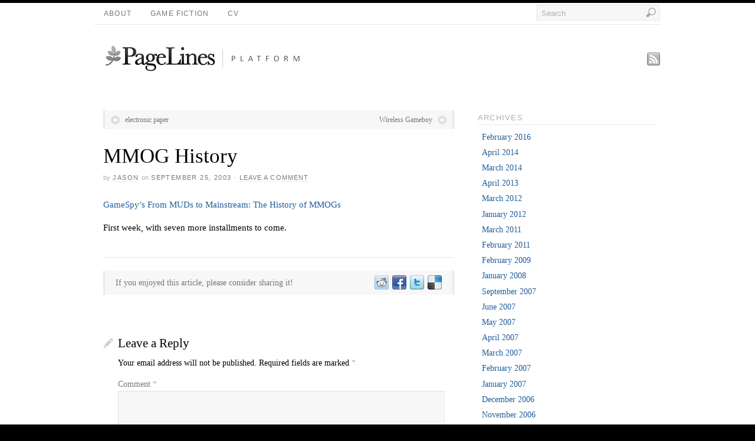

--- FILE ---
content_type: text/html; charset=UTF-8
request_url: http://misc.wordherders.net/?p=155
body_size: 9400
content:
<!DOCTYPE html>
<html lang="en-US">
<head>
<meta http-equiv="Content-Type" content="text/html; charset=UTF-8" />
<title>MMOG History | Miscellany is the Largest Category</title>
<!-- Platform WordPress Framework By PageLines - www.PageLines.com -->
<link rel="shortcut icon" href="http://misc.wordherders.net/wp/wp-content/themes/platform/admin/images/favicon-pagelines.ico" type="image/x-icon" />
<link rel="profile" href="http://gmpg.org/xfn/11" />
<meta name='robots' content='max-image-preview:large' />
<link rel="alternate" type="application/rss+xml" title="Miscellany is the Largest Category &raquo; Feed" href="http://misc.wordherders.net/?feed=rss2" />
<link rel="alternate" type="application/rss+xml" title="Miscellany is the Largest Category &raquo; Comments Feed" href="http://misc.wordherders.net/?feed=comments-rss2" />
<link rel="alternate" type="application/rss+xml" title="Miscellany is the Largest Category &raquo; MMOG History Comments Feed" href="http://misc.wordherders.net/?feed=rss2&#038;p=155" />
<link rel="alternate" title="oEmbed (JSON)" type="application/json+oembed" href="http://misc.wordherders.net/index.php?rest_route=%2Foembed%2F1.0%2Fembed&#038;url=http%3A%2F%2Fmisc.wordherders.net%2F%3Fp%3D155" />
<link rel="alternate" title="oEmbed (XML)" type="text/xml+oembed" href="http://misc.wordherders.net/index.php?rest_route=%2Foembed%2F1.0%2Fembed&#038;url=http%3A%2F%2Fmisc.wordherders.net%2F%3Fp%3D155&#038;format=xml" />
<style id='wp-img-auto-sizes-contain-inline-css' type='text/css'>
img:is([sizes=auto i],[sizes^="auto," i]){contain-intrinsic-size:3000px 1500px}
/*# sourceURL=wp-img-auto-sizes-contain-inline-css */
</style>
<link rel='stylesheet' id='pagelines-stylesheet-css' href='http://misc.wordherders.net/wp/wp-content/themes/platform/style.css?ver=142-03081220758' type='text/css' media='all' />
<style id='wp-emoji-styles-inline-css' type='text/css'>

	img.wp-smiley, img.emoji {
		display: inline !important;
		border: none !important;
		box-shadow: none !important;
		height: 1em !important;
		width: 1em !important;
		margin: 0 0.07em !important;
		vertical-align: -0.1em !important;
		background: none !important;
		padding: 0 !important;
	}
/*# sourceURL=wp-emoji-styles-inline-css */
</style>
<style id='wp-block-library-inline-css' type='text/css'>
:root{--wp-block-synced-color:#7a00df;--wp-block-synced-color--rgb:122,0,223;--wp-bound-block-color:var(--wp-block-synced-color);--wp-editor-canvas-background:#ddd;--wp-admin-theme-color:#007cba;--wp-admin-theme-color--rgb:0,124,186;--wp-admin-theme-color-darker-10:#006ba1;--wp-admin-theme-color-darker-10--rgb:0,107,160.5;--wp-admin-theme-color-darker-20:#005a87;--wp-admin-theme-color-darker-20--rgb:0,90,135;--wp-admin-border-width-focus:2px}@media (min-resolution:192dpi){:root{--wp-admin-border-width-focus:1.5px}}.wp-element-button{cursor:pointer}:root .has-very-light-gray-background-color{background-color:#eee}:root .has-very-dark-gray-background-color{background-color:#313131}:root .has-very-light-gray-color{color:#eee}:root .has-very-dark-gray-color{color:#313131}:root .has-vivid-green-cyan-to-vivid-cyan-blue-gradient-background{background:linear-gradient(135deg,#00d084,#0693e3)}:root .has-purple-crush-gradient-background{background:linear-gradient(135deg,#34e2e4,#4721fb 50%,#ab1dfe)}:root .has-hazy-dawn-gradient-background{background:linear-gradient(135deg,#faaca8,#dad0ec)}:root .has-subdued-olive-gradient-background{background:linear-gradient(135deg,#fafae1,#67a671)}:root .has-atomic-cream-gradient-background{background:linear-gradient(135deg,#fdd79a,#004a59)}:root .has-nightshade-gradient-background{background:linear-gradient(135deg,#330968,#31cdcf)}:root .has-midnight-gradient-background{background:linear-gradient(135deg,#020381,#2874fc)}:root{--wp--preset--font-size--normal:16px;--wp--preset--font-size--huge:42px}.has-regular-font-size{font-size:1em}.has-larger-font-size{font-size:2.625em}.has-normal-font-size{font-size:var(--wp--preset--font-size--normal)}.has-huge-font-size{font-size:var(--wp--preset--font-size--huge)}.has-text-align-center{text-align:center}.has-text-align-left{text-align:left}.has-text-align-right{text-align:right}.has-fit-text{white-space:nowrap!important}#end-resizable-editor-section{display:none}.aligncenter{clear:both}.items-justified-left{justify-content:flex-start}.items-justified-center{justify-content:center}.items-justified-right{justify-content:flex-end}.items-justified-space-between{justify-content:space-between}.screen-reader-text{border:0;clip-path:inset(50%);height:1px;margin:-1px;overflow:hidden;padding:0;position:absolute;width:1px;word-wrap:normal!important}.screen-reader-text:focus{background-color:#ddd;clip-path:none;color:#444;display:block;font-size:1em;height:auto;left:5px;line-height:normal;padding:15px 23px 14px;text-decoration:none;top:5px;width:auto;z-index:100000}html :where(.has-border-color){border-style:solid}html :where([style*=border-top-color]){border-top-style:solid}html :where([style*=border-right-color]){border-right-style:solid}html :where([style*=border-bottom-color]){border-bottom-style:solid}html :where([style*=border-left-color]){border-left-style:solid}html :where([style*=border-width]){border-style:solid}html :where([style*=border-top-width]){border-top-style:solid}html :where([style*=border-right-width]){border-right-style:solid}html :where([style*=border-bottom-width]){border-bottom-style:solid}html :where([style*=border-left-width]){border-left-style:solid}html :where(img[class*=wp-image-]){height:auto;max-width:100%}:where(figure){margin:0 0 1em}html :where(.is-position-sticky){--wp-admin--admin-bar--position-offset:var(--wp-admin--admin-bar--height,0px)}@media screen and (max-width:600px){html :where(.is-position-sticky){--wp-admin--admin-bar--position-offset:0px}}

/*# sourceURL=wp-block-library-inline-css */
</style><style id='global-styles-inline-css' type='text/css'>
:root{--wp--preset--aspect-ratio--square: 1;--wp--preset--aspect-ratio--4-3: 4/3;--wp--preset--aspect-ratio--3-4: 3/4;--wp--preset--aspect-ratio--3-2: 3/2;--wp--preset--aspect-ratio--2-3: 2/3;--wp--preset--aspect-ratio--16-9: 16/9;--wp--preset--aspect-ratio--9-16: 9/16;--wp--preset--color--black: #000000;--wp--preset--color--cyan-bluish-gray: #abb8c3;--wp--preset--color--white: #ffffff;--wp--preset--color--pale-pink: #f78da7;--wp--preset--color--vivid-red: #cf2e2e;--wp--preset--color--luminous-vivid-orange: #ff6900;--wp--preset--color--luminous-vivid-amber: #fcb900;--wp--preset--color--light-green-cyan: #7bdcb5;--wp--preset--color--vivid-green-cyan: #00d084;--wp--preset--color--pale-cyan-blue: #8ed1fc;--wp--preset--color--vivid-cyan-blue: #0693e3;--wp--preset--color--vivid-purple: #9b51e0;--wp--preset--gradient--vivid-cyan-blue-to-vivid-purple: linear-gradient(135deg,rgb(6,147,227) 0%,rgb(155,81,224) 100%);--wp--preset--gradient--light-green-cyan-to-vivid-green-cyan: linear-gradient(135deg,rgb(122,220,180) 0%,rgb(0,208,130) 100%);--wp--preset--gradient--luminous-vivid-amber-to-luminous-vivid-orange: linear-gradient(135deg,rgb(252,185,0) 0%,rgb(255,105,0) 100%);--wp--preset--gradient--luminous-vivid-orange-to-vivid-red: linear-gradient(135deg,rgb(255,105,0) 0%,rgb(207,46,46) 100%);--wp--preset--gradient--very-light-gray-to-cyan-bluish-gray: linear-gradient(135deg,rgb(238,238,238) 0%,rgb(169,184,195) 100%);--wp--preset--gradient--cool-to-warm-spectrum: linear-gradient(135deg,rgb(74,234,220) 0%,rgb(151,120,209) 20%,rgb(207,42,186) 40%,rgb(238,44,130) 60%,rgb(251,105,98) 80%,rgb(254,248,76) 100%);--wp--preset--gradient--blush-light-purple: linear-gradient(135deg,rgb(255,206,236) 0%,rgb(152,150,240) 100%);--wp--preset--gradient--blush-bordeaux: linear-gradient(135deg,rgb(254,205,165) 0%,rgb(254,45,45) 50%,rgb(107,0,62) 100%);--wp--preset--gradient--luminous-dusk: linear-gradient(135deg,rgb(255,203,112) 0%,rgb(199,81,192) 50%,rgb(65,88,208) 100%);--wp--preset--gradient--pale-ocean: linear-gradient(135deg,rgb(255,245,203) 0%,rgb(182,227,212) 50%,rgb(51,167,181) 100%);--wp--preset--gradient--electric-grass: linear-gradient(135deg,rgb(202,248,128) 0%,rgb(113,206,126) 100%);--wp--preset--gradient--midnight: linear-gradient(135deg,rgb(2,3,129) 0%,rgb(40,116,252) 100%);--wp--preset--font-size--small: 13px;--wp--preset--font-size--medium: 20px;--wp--preset--font-size--large: 36px;--wp--preset--font-size--x-large: 42px;--wp--preset--spacing--20: 0.44rem;--wp--preset--spacing--30: 0.67rem;--wp--preset--spacing--40: 1rem;--wp--preset--spacing--50: 1.5rem;--wp--preset--spacing--60: 2.25rem;--wp--preset--spacing--70: 3.38rem;--wp--preset--spacing--80: 5.06rem;--wp--preset--shadow--natural: 6px 6px 9px rgba(0, 0, 0, 0.2);--wp--preset--shadow--deep: 12px 12px 50px rgba(0, 0, 0, 0.4);--wp--preset--shadow--sharp: 6px 6px 0px rgba(0, 0, 0, 0.2);--wp--preset--shadow--outlined: 6px 6px 0px -3px rgb(255, 255, 255), 6px 6px rgb(0, 0, 0);--wp--preset--shadow--crisp: 6px 6px 0px rgb(0, 0, 0);}:where(.is-layout-flex){gap: 0.5em;}:where(.is-layout-grid){gap: 0.5em;}body .is-layout-flex{display: flex;}.is-layout-flex{flex-wrap: wrap;align-items: center;}.is-layout-flex > :is(*, div){margin: 0;}body .is-layout-grid{display: grid;}.is-layout-grid > :is(*, div){margin: 0;}:where(.wp-block-columns.is-layout-flex){gap: 2em;}:where(.wp-block-columns.is-layout-grid){gap: 2em;}:where(.wp-block-post-template.is-layout-flex){gap: 1.25em;}:where(.wp-block-post-template.is-layout-grid){gap: 1.25em;}.has-black-color{color: var(--wp--preset--color--black) !important;}.has-cyan-bluish-gray-color{color: var(--wp--preset--color--cyan-bluish-gray) !important;}.has-white-color{color: var(--wp--preset--color--white) !important;}.has-pale-pink-color{color: var(--wp--preset--color--pale-pink) !important;}.has-vivid-red-color{color: var(--wp--preset--color--vivid-red) !important;}.has-luminous-vivid-orange-color{color: var(--wp--preset--color--luminous-vivid-orange) !important;}.has-luminous-vivid-amber-color{color: var(--wp--preset--color--luminous-vivid-amber) !important;}.has-light-green-cyan-color{color: var(--wp--preset--color--light-green-cyan) !important;}.has-vivid-green-cyan-color{color: var(--wp--preset--color--vivid-green-cyan) !important;}.has-pale-cyan-blue-color{color: var(--wp--preset--color--pale-cyan-blue) !important;}.has-vivid-cyan-blue-color{color: var(--wp--preset--color--vivid-cyan-blue) !important;}.has-vivid-purple-color{color: var(--wp--preset--color--vivid-purple) !important;}.has-black-background-color{background-color: var(--wp--preset--color--black) !important;}.has-cyan-bluish-gray-background-color{background-color: var(--wp--preset--color--cyan-bluish-gray) !important;}.has-white-background-color{background-color: var(--wp--preset--color--white) !important;}.has-pale-pink-background-color{background-color: var(--wp--preset--color--pale-pink) !important;}.has-vivid-red-background-color{background-color: var(--wp--preset--color--vivid-red) !important;}.has-luminous-vivid-orange-background-color{background-color: var(--wp--preset--color--luminous-vivid-orange) !important;}.has-luminous-vivid-amber-background-color{background-color: var(--wp--preset--color--luminous-vivid-amber) !important;}.has-light-green-cyan-background-color{background-color: var(--wp--preset--color--light-green-cyan) !important;}.has-vivid-green-cyan-background-color{background-color: var(--wp--preset--color--vivid-green-cyan) !important;}.has-pale-cyan-blue-background-color{background-color: var(--wp--preset--color--pale-cyan-blue) !important;}.has-vivid-cyan-blue-background-color{background-color: var(--wp--preset--color--vivid-cyan-blue) !important;}.has-vivid-purple-background-color{background-color: var(--wp--preset--color--vivid-purple) !important;}.has-black-border-color{border-color: var(--wp--preset--color--black) !important;}.has-cyan-bluish-gray-border-color{border-color: var(--wp--preset--color--cyan-bluish-gray) !important;}.has-white-border-color{border-color: var(--wp--preset--color--white) !important;}.has-pale-pink-border-color{border-color: var(--wp--preset--color--pale-pink) !important;}.has-vivid-red-border-color{border-color: var(--wp--preset--color--vivid-red) !important;}.has-luminous-vivid-orange-border-color{border-color: var(--wp--preset--color--luminous-vivid-orange) !important;}.has-luminous-vivid-amber-border-color{border-color: var(--wp--preset--color--luminous-vivid-amber) !important;}.has-light-green-cyan-border-color{border-color: var(--wp--preset--color--light-green-cyan) !important;}.has-vivid-green-cyan-border-color{border-color: var(--wp--preset--color--vivid-green-cyan) !important;}.has-pale-cyan-blue-border-color{border-color: var(--wp--preset--color--pale-cyan-blue) !important;}.has-vivid-cyan-blue-border-color{border-color: var(--wp--preset--color--vivid-cyan-blue) !important;}.has-vivid-purple-border-color{border-color: var(--wp--preset--color--vivid-purple) !important;}.has-vivid-cyan-blue-to-vivid-purple-gradient-background{background: var(--wp--preset--gradient--vivid-cyan-blue-to-vivid-purple) !important;}.has-light-green-cyan-to-vivid-green-cyan-gradient-background{background: var(--wp--preset--gradient--light-green-cyan-to-vivid-green-cyan) !important;}.has-luminous-vivid-amber-to-luminous-vivid-orange-gradient-background{background: var(--wp--preset--gradient--luminous-vivid-amber-to-luminous-vivid-orange) !important;}.has-luminous-vivid-orange-to-vivid-red-gradient-background{background: var(--wp--preset--gradient--luminous-vivid-orange-to-vivid-red) !important;}.has-very-light-gray-to-cyan-bluish-gray-gradient-background{background: var(--wp--preset--gradient--very-light-gray-to-cyan-bluish-gray) !important;}.has-cool-to-warm-spectrum-gradient-background{background: var(--wp--preset--gradient--cool-to-warm-spectrum) !important;}.has-blush-light-purple-gradient-background{background: var(--wp--preset--gradient--blush-light-purple) !important;}.has-blush-bordeaux-gradient-background{background: var(--wp--preset--gradient--blush-bordeaux) !important;}.has-luminous-dusk-gradient-background{background: var(--wp--preset--gradient--luminous-dusk) !important;}.has-pale-ocean-gradient-background{background: var(--wp--preset--gradient--pale-ocean) !important;}.has-electric-grass-gradient-background{background: var(--wp--preset--gradient--electric-grass) !important;}.has-midnight-gradient-background{background: var(--wp--preset--gradient--midnight) !important;}.has-small-font-size{font-size: var(--wp--preset--font-size--small) !important;}.has-medium-font-size{font-size: var(--wp--preset--font-size--medium) !important;}.has-large-font-size{font-size: var(--wp--preset--font-size--large) !important;}.has-x-large-font-size{font-size: var(--wp--preset--font-size--x-large) !important;}
/*# sourceURL=global-styles-inline-css */
</style>

<style id='classic-theme-styles-inline-css' type='text/css'>
/*! This file is auto-generated */
.wp-block-button__link{color:#fff;background-color:#32373c;border-radius:9999px;box-shadow:none;text-decoration:none;padding:calc(.667em + 2px) calc(1.333em + 2px);font-size:1.125em}.wp-block-file__button{background:#32373c;color:#fff;text-decoration:none}
/*# sourceURL=/wp-includes/css/classic-themes.min.css */
</style>
<script type="text/javascript" src="http://misc.wordherders.net/wp/wp-includes/js/jquery/jquery.min.js?ver=3.7.1" id="jquery-core-js"></script>
<script type="text/javascript" src="http://misc.wordherders.net/wp/wp-includes/js/jquery/jquery-migrate.min.js?ver=3.4.1" id="jquery-migrate-js"></script>
<link rel="https://api.w.org/" href="http://misc.wordherders.net/index.php?rest_route=/" /><link rel="alternate" title="JSON" type="application/json" href="http://misc.wordherders.net/index.php?rest_route=/wp/v2/posts/155" /><link rel="EditURI" type="application/rsd+xml" title="RSD" href="http://misc.wordherders.net/wp/xmlrpc.php?rsd" />
<meta name="generator" content="WordPress 6.9" />
<link rel="canonical" href="http://misc.wordherders.net/?p=155" />
<link rel='shortlink' href='http://misc.wordherders.net/?p=155' />
<link rel="stylesheet" id="dynamic-css" href="http://misc.wordherders.net/wp/wp-content/themes/platform/css/dynamic.css?ver=142-03081220758" type="text/css" media="all" />
</head>
<body class="wp-singular post-template-default single single-post postid-155 single-format-standard wp-theme-platform canvas ttype-single tmain-single">
<div id="site" class="one-sidebar-right"> <!-- #site // Wraps #header, #page-main, #footer - closed in footer -->
	<div id="page"> <!-- #page // Wraps #header, #page-main - closed in footer -->
		<div id="page-canvas">
						<div id="header" class="container-group fix">
				<div class="outline">
					<div id="primary-nav" class="container fix">
	<div class="texture">
		<div class="content">
			<div class="content-pad">
	<div id="nav_row" class="main_nav fix">
<ul id="menu-navigation" class="main-nav"><li id="menu-item-630" class="menu-item menu-item-type-post_type menu-item-object-page menu-item-630"><a href="http://misc.wordherders.net/?page_id=2">About</a></li>
<li id="menu-item-629" class="menu-item menu-item-type-post_type menu-item-object-page menu-item-629"><a href="http://misc.wordherders.net/?page_id=525">Game Fiction</a></li>
<li id="menu-item-628" class="menu-item menu-item-type-custom menu-item-object-custom menu-item-628"><a href="http://misc.wordherders.net/Rhody-CV2014.pdf">CV</a></li>
</ul><form method="get" class="searchform" action="http://misc.wordherders.net/" onsubmit="this.submit();return false;">
	<fieldset>
		<input type="text" value="Search" name="s" class="searchfield" onfocus="if (this.value == 'Search') {this.value = '';}" onblur="if (this.value == '') {this.value = 'Search';}" />

		<input type="image" class="submit btn" name="submit" src="http://misc.wordherders.net/wp/wp-content/themes/platform/images/search-btn.png" alt="Go" />
	</fieldset>
</form>
	</div>

				<div class="clear"></div>
			</div>
		</div>
	</div>
</div>
<div id="branding" class="container fix">
	<div class="texture">
		<div class="content">
			<div class="content-pad">
<div class="branding_wrap">
	<a class="mainlogo-link" href="http://misc.wordherders.net" title="Miscellany is the Largest Category"><img class="mainlogo-img" src="http://misc.wordherders.net/wp/wp-content/themes/platform/images/logo-platform.png" alt="Miscellany is the Largest Category" /></a>		
	
	<div class="icons" style="bottom: 21px; right: 1px;">

				<a target="_blank" href="http://misc.wordherders.net/?feed=rss2" class="rsslink"></a>
		
																			</div>
</div>
				<div class="clear"></div>
			</div>
		</div>
	</div>
</div>
				</div>
			</div>
						<div id="page-main" class="container-group fix"> <!-- #page-main // closed in footer -->
				<div id="dynamic-content" class="outline fix">
					<div id="maincontent" class="container fix">
	<div class="texture">
		<div class="content">
			<div class="content-pad">
<div id="pagelines_content" class="one-sidebar-right fix">
	
		<div id="column-wrap" class="fix">
		
				<div id="column-main" class="mcolumn fix">
			<div class="mcolumn-pad" >
				<div id="postnav" class="copy fix">
	<div class="copy-pad">
   			<div class="post-nav fix"> 
			<span class="previous"><a href="http://misc.wordherders.net/?p=154" rel="prev">electronic paper</a></span> 
			<span class="next"><a href="http://misc.wordherders.net/?p=156" rel="next">Wireless Gameboy</a></span>
		</div>
		<div class="clear"></div>
	</div>
</div>
<div id="theloop" class="copy fix">
	<div class="copy-pad">
<div class="fpost post-155 post type-post status-publish format-standard hentry category-games" id="post-155">
				
				
					
						<div class="post-meta fix">	
							
							<div class="post-header fix post-nothumb" style="" >
																<div class="post-title-section fix">

									<div class="post-title fix">
										
										<h1 class="entry-title">MMOG History</h1>
<div class="metabar"><em><span class="sword">By</span> <span class="author vcard"><span class="fn"><a href="http://misc.wordherders.net/?author=1" title="Posts by Jason" rel="author">Jason</a></span></span> <span class="sword">On</span> <span class="date time published" title="2003-09-25T18:04:02-0500">September 25, 2003</span>  &middot; <span class="post-comments"><a href="http://misc.wordherders.net/?p=155#respond">Leave a Comment</a></span>  </em></div>										
									</div>


								</div>
															</div>				
						</div>
					
					  	
						<div class="entry_wrap fix">
						
							<div class="entry_content">
								<p><a title="GameSpy.com - Gaming's Homepage" href="http://www.gamespy.com/amdmmog/week1/">GameSpy&#8217;s From MUDs to Mainstream: The History of MMOGs</a></p>
<p>First week, with seven more installments to come.</p>
									<div class="clear"></div> 
																</div>	
							<div class="tags">
								&nbsp;
							</div>
						</div>
								</div>

	<div class="clear"></div>
	</div>
</div>
<div id="sharebar" class="copy fix">
	<div class="copy-pad">
			<div class="post-footer">

					<div class="left">
						If you enjoyed this article, please consider sharing it!	
					</div>
					<div class="right">
																					<a href="http://reddit.com/submit?phase=2&amp;url=http://misc.wordherders.net/?p=155&amp;title=MMOG+History" title="Share on Reddit" rel="nofollow" target="_blank"><img src="http://misc.wordherders.net/wp/wp-content/themes/platform/images/ico-reddit.png" alt="Reddit" /></a>
														
															<a href="http://www.facebook.com/sharer.php?u=http://misc.wordherders.net/?p=155&amp;t=MMOG+History" title="Share on Facebook" rel="nofollow" target="_blank"><img src="http://misc.wordherders.net/wp/wp-content/themes/platform/images/ico-facebook.png" alt="Facebook" /></a>
							 

																							<a href="http://twitter.com/?status=MMOG History - http://misc.wordherders.net/?p=155" title="Share on Twitter" rel="nofollow" target="_blank"><img src="http://misc.wordherders.net/wp/wp-content/themes/platform/images/ico-twitter.png" alt="Twitter" /></a>
							 

															<a href="http://del.icio.us/post?url=http://misc.wordherders.net/?p=155&amp;title=MMOG+History" title="Share on Delicious" rel="nofollow" target="_blank"><img src="http://misc.wordherders.net/wp/wp-content/themes/platform/images/ico-del.png" alt="Delicious" /></a>
														
														
														
												</div>
				<div class="clear"></div>
			</div>
	
	<div class="clear"></div>
	</div>
</div>
<div id="pl_comments" class="copy fix">
	<div class="copy-pad">

<div id="comments">
	
	<div id="respond" class="comment-respond">
		<h3 id="reply-title" class="comment-reply-title">Leave a Reply</h3><form action="http://misc.wordherders.net/wp/wp-comments-post.php" method="post" id="commentform" class="comment-form"><p class="comment-notes"><span id="email-notes">Your email address will not be published.</span> <span class="required-field-message">Required fields are marked <span class="required">*</span></span></p><p class="comment-form-comment"><label for="comment">Comment <span class="required">*</span></label> <textarea id="comment" name="comment" cols="45" rows="8" maxlength="65525" required="required"></textarea></p><p class="comment-form-author"><label for="author">Name <span class="required">*</span></label> <input id="author" name="author" type="text" value="" size="30" maxlength="245" autocomplete="name" required="required" /></p>
<p class="comment-form-email"><label for="email">Email <span class="required">*</span></label> <input id="email" name="email" type="text" value="" size="30" maxlength="100" aria-describedby="email-notes" autocomplete="email" required="required" /></p>
<p class="comment-form-url"><label for="url">Website</label> <input id="url" name="url" type="text" value="" size="30" maxlength="200" autocomplete="url" /></p>
<p class="form-submit"><input name="submit" type="submit" id="submit" class="submit" value="Post Comment" /> <input type='hidden' name='comment_post_ID' value='155' id='comment_post_ID' />
<input type='hidden' name='comment_parent' id='comment_parent' value='0' />
</p><p style="display: none;"><input type="hidden" id="akismet_comment_nonce" name="akismet_comment_nonce" value="75d6e1b90a" /></p><p style="display: none !important;" class="akismet-fields-container" data-prefix="ak_"><label>&#916;<textarea name="ak_hp_textarea" cols="45" rows="8" maxlength="100"></textarea></label><input type="hidden" id="ak_js_1" name="ak_js" value="171"/><script>document.getElementById( "ak_js_1" ).setAttribute( "value", ( new Date() ).getTime() );</script></p></form>	</div><!-- #respond -->
	</div>
	<div class="clear"></div>
	</div>
</div>
<div id="pagination" class="copy fix">
	<div class="copy-pad">
				
		<div class="clear"></div>
	</div>
</div>
			</div>
		</div>
		
				
	</div>	
	
	
	<div id="sidebar-wrap" class="fix">
			<div id="sidebar1" class="scolumn fix" >
				<div class="scolumn-pad">
					<div id="sidebar_primary" class="copy fix">
	<div class="copy-pad">
	<ul id="list_sidebar_primary" class="sidebar_widgets fix">
		<li id="archives-3" class="widget_archive widget fix"><div class="widget-pad"><h3 class="widget-title">Archives</h3>
			<ul>
					<li><a href='http://misc.wordherders.net/?m=201602'>February 2016</a></li>
	<li><a href='http://misc.wordherders.net/?m=201404'>April 2014</a></li>
	<li><a href='http://misc.wordherders.net/?m=201403'>March 2014</a></li>
	<li><a href='http://misc.wordherders.net/?m=201304'>April 2013</a></li>
	<li><a href='http://misc.wordherders.net/?m=201203'>March 2012</a></li>
	<li><a href='http://misc.wordherders.net/?m=201201'>January 2012</a></li>
	<li><a href='http://misc.wordherders.net/?m=201103'>March 2011</a></li>
	<li><a href='http://misc.wordherders.net/?m=201102'>February 2011</a></li>
	<li><a href='http://misc.wordherders.net/?m=200902'>February 2009</a></li>
	<li><a href='http://misc.wordherders.net/?m=200801'>January 2008</a></li>
	<li><a href='http://misc.wordherders.net/?m=200709'>September 2007</a></li>
	<li><a href='http://misc.wordherders.net/?m=200706'>June 2007</a></li>
	<li><a href='http://misc.wordherders.net/?m=200705'>May 2007</a></li>
	<li><a href='http://misc.wordherders.net/?m=200704'>April 2007</a></li>
	<li><a href='http://misc.wordherders.net/?m=200703'>March 2007</a></li>
	<li><a href='http://misc.wordherders.net/?m=200702'>February 2007</a></li>
	<li><a href='http://misc.wordherders.net/?m=200701'>January 2007</a></li>
	<li><a href='http://misc.wordherders.net/?m=200612'>December 2006</a></li>
	<li><a href='http://misc.wordherders.net/?m=200611'>November 2006</a></li>
	<li><a href='http://misc.wordherders.net/?m=200610'>October 2006</a></li>
	<li><a href='http://misc.wordherders.net/?m=200609'>September 2006</a></li>
	<li><a href='http://misc.wordherders.net/?m=200608'>August 2006</a></li>
	<li><a href='http://misc.wordherders.net/?m=200607'>July 2006</a></li>
	<li><a href='http://misc.wordherders.net/?m=200606'>June 2006</a></li>
	<li><a href='http://misc.wordherders.net/?m=200604'>April 2006</a></li>
	<li><a href='http://misc.wordherders.net/?m=200603'>March 2006</a></li>
	<li><a href='http://misc.wordherders.net/?m=200602'>February 2006</a></li>
	<li><a href='http://misc.wordherders.net/?m=200601'>January 2006</a></li>
	<li><a href='http://misc.wordherders.net/?m=200512'>December 2005</a></li>
	<li><a href='http://misc.wordherders.net/?m=200511'>November 2005</a></li>
	<li><a href='http://misc.wordherders.net/?m=200510'>October 2005</a></li>
	<li><a href='http://misc.wordherders.net/?m=200509'>September 2005</a></li>
	<li><a href='http://misc.wordherders.net/?m=200508'>August 2005</a></li>
	<li><a href='http://misc.wordherders.net/?m=200507'>July 2005</a></li>
	<li><a href='http://misc.wordherders.net/?m=200506'>June 2005</a></li>
	<li><a href='http://misc.wordherders.net/?m=200505'>May 2005</a></li>
	<li><a href='http://misc.wordherders.net/?m=200504'>April 2005</a></li>
	<li><a href='http://misc.wordherders.net/?m=200503'>March 2005</a></li>
	<li><a href='http://misc.wordherders.net/?m=200502'>February 2005</a></li>
	<li><a href='http://misc.wordherders.net/?m=200501'>January 2005</a></li>
	<li><a href='http://misc.wordherders.net/?m=200412'>December 2004</a></li>
	<li><a href='http://misc.wordherders.net/?m=200411'>November 2004</a></li>
	<li><a href='http://misc.wordherders.net/?m=200410'>October 2004</a></li>
	<li><a href='http://misc.wordherders.net/?m=200409'>September 2004</a></li>
	<li><a href='http://misc.wordherders.net/?m=200408'>August 2004</a></li>
	<li><a href='http://misc.wordherders.net/?m=200407'>July 2004</a></li>
	<li><a href='http://misc.wordherders.net/?m=200406'>June 2004</a></li>
	<li><a href='http://misc.wordherders.net/?m=200405'>May 2004</a></li>
	<li><a href='http://misc.wordherders.net/?m=200404'>April 2004</a></li>
	<li><a href='http://misc.wordherders.net/?m=200403'>March 2004</a></li>
	<li><a href='http://misc.wordherders.net/?m=200402'>February 2004</a></li>
	<li><a href='http://misc.wordherders.net/?m=200401'>January 2004</a></li>
	<li><a href='http://misc.wordherders.net/?m=200312'>December 2003</a></li>
	<li><a href='http://misc.wordherders.net/?m=200311'>November 2003</a></li>
	<li><a href='http://misc.wordherders.net/?m=200310'>October 2003</a></li>
	<li><a href='http://misc.wordherders.net/?m=200309'>September 2003</a></li>
	<li><a href='http://misc.wordherders.net/?m=200308'>August 2003</a></li>
	<li><a href='http://misc.wordherders.net/?m=200307'>July 2003</a></li>
	<li><a href='http://misc.wordherders.net/?m=200306'>June 2003</a></li>
	<li><a href='http://misc.wordherders.net/?m=200305'>May 2003</a></li>
	<li><a href='http://misc.wordherders.net/?m=200304'>April 2003</a></li>
	<li><a href='http://misc.wordherders.net/?m=200303'>March 2003</a></li>
			</ul>

			</div></li><li id="categories-2" class="widget_categories widget fix"><div class="widget-pad"><h3 class="widget-title">Categories</h3><form action="http://misc.wordherders.net" method="get"><label class="screen-reader-text" for="cat">Categories</label><select  name='cat' id='cat' class='postform'>
	<option value='-1'>Select Category</option>
	<option class="level-0" value="14">academics&nbsp;&nbsp;(15)</option>
	<option class="level-0" value="12">blogging&nbsp;&nbsp;(50)</option>
	<option class="level-0" value="5">conferences&nbsp;&nbsp;(39)</option>
	<option class="level-0" value="11">design&nbsp;&nbsp;(10)</option>
	<option class="level-0" value="20">Digital Humanities&nbsp;&nbsp;(5)</option>
	<option class="level-0" value="16">e-lit&nbsp;&nbsp;(6)</option>
	<option class="level-0" value="9">ergonomics&nbsp;&nbsp;(7)</option>
	<option class="level-0" value="13">family&nbsp;&nbsp;(20)</option>
	<option class="level-0" value="15">fiction&nbsp;&nbsp;(2)</option>
	<option class="level-0" value="19">Game Fiction&nbsp;&nbsp;(2)</option>
	<option class="level-0" value="7">games&nbsp;&nbsp;(141)</option>
	<option class="level-0" value="10">interactive&nbsp;&nbsp;(15)</option>
	<option class="level-0" value="3">misc&nbsp;&nbsp;(168)</option>
	<option class="level-0" value="4">print&nbsp;&nbsp;(25)</option>
	<option class="level-0" value="8">screen&nbsp;&nbsp;(23)</option>
	<option class="level-0" value="6">sounds&nbsp;&nbsp;(8)</option>
	<option class="level-0" value="17">to read&nbsp;&nbsp;(3)</option>
	<option class="level-0" value="1">Uncategorized&nbsp;&nbsp;(26)</option>
	<option class="level-0" value="18">Wordherder News&nbsp;&nbsp;(4)</option>
</select>
</form><script type="text/javascript">
/* <![CDATA[ */

( ( dropdownId ) => {
	const dropdown = document.getElementById( dropdownId );
	function onSelectChange() {
		setTimeout( () => {
			if ( 'escape' === dropdown.dataset.lastkey ) {
				return;
			}
			if ( dropdown.value && parseInt( dropdown.value ) > 0 && dropdown instanceof HTMLSelectElement ) {
				dropdown.parentElement.submit();
			}
		}, 250 );
	}
	function onKeyUp( event ) {
		if ( 'Escape' === event.key ) {
			dropdown.dataset.lastkey = 'escape';
		} else {
			delete dropdown.dataset.lastkey;
		}
	}
	function onClick() {
		delete dropdown.dataset.lastkey;
	}
	dropdown.addEventListener( 'keyup', onKeyUp );
	dropdown.addEventListener( 'click', onClick );
	dropdown.addEventListener( 'change', onSelectChange );
})( "cat" );

//# sourceURL=WP_Widget_Categories%3A%3Awidget
/* ]]> */
</script>
</div></li><li id="meta-3" class="widget_meta widget fix"><div class="widget-pad"><h3 class="widget-title">Meta</h3>
		<ul>
						<li><a href="http://misc.wordherders.net/wp/wp-login.php">Log in</a></li>
			<li><a href="http://misc.wordherders.net/?feed=rss2">Entries feed</a></li>
			<li><a href="http://misc.wordherders.net/?feed=comments-rss2">Comments feed</a></li>

			<li><a href="https://wordpress.org/">WordPress.org</a></li>
		</ul>

		</div></li>	</ul>
	<div class="clear"></div>
	</div>
</div>
	
				</div>
			</div>
			</div>		

</div>				<div class="clear"></div>
			</div>
		</div>
	</div>
</div>
</div> <!-- END #dynamic-content -->

<div id="morefoot_area"><div id="morefoot" class="container fix">
	<div class="texture">
		<div class="content">
			<div class="content-pad">
								<div class="clear"></div>
			</div>
		</div>
	</div>
</div>
<div id="twitterbar" class="container fix">
	<div class="texture">
		<div class="content">
			<div class="content-pad">
<div class="tbubble">
			Set your Twitter account name in your settings to use the TwitterBar Section.</div>				<div class="clear"></div>
			</div>
		</div>
	</div>
</div>
</div>
<div class="clear"></div>
				
</div> <!-- END #page-main from header -->
</div> <!-- END #page-canvas from header -->
</div> <!-- END #page from header -->

<div  id="footer">
	<div class="outline fix"><div id="footcols" class="container fix">
	<div class="texture">
		<div class="content">
			<div class="content-pad">
			<div id="fcolumns_container" class="dcol_container_5 fix">
				
									<div class="dcol_5 dcol">
						<div class="dcol-pad">
															<h3 class="site-title">
									<a class="home" href="http://misc.wordherders.net" title="Home">
										Miscellany is the Largest Category									</a>
								</h3>
													</div>
					</div>
					<div class="dcol_5 dcol">
						<div class="dcol-pad">
							<h3 class="widget-title">Pages</h3>
								<div class="footer-links list-links"><ul>
<li class="page_item page-item-2"><a href="http://misc.wordherders.net/?page_id=2">About</a></li>
<li class="page_item page-item-525"><a href="http://misc.wordherders.net/?page_id=525">Game Fiction</a></li>
</ul></div>

						</div>
					</div>
					<div class="dcol_5 dcol">
						<div class="dcol-pad">
							<h3 class="widget-title">The Latest</h3>
								<ul class="latest_posts">
																		<li class="list-item fix">
											<div class="list_item_text">
												<h5><a class="list_text_link" href="http://misc.wordherders.net/?p=721"><span class="list-title">Transitions</span></a></h5>
												<div class="list-excerpt">
&nbsp;[&hellip;]</div>
											</div>
										</li>
								</ul>
						</div>
					</div>
					<div class="dcol_5 dcol">
						<div class="dcol-pad">
							<h3 class="widget-title">More</h3>
							<div class="findent footer-more">
								Thanks for dropping by! Feel free to join the discussion by leaving comments, and stay updated by subscribing to the <a href='http://misc.wordherders.net/?feed=rss2'>RSS feed</a>.							</div>
						</div>
					</div>
					<div class="dcol_5 dcol">
						<div class="dcol-pad">
							<div class="findent terms">
								&copy; 2021 Miscellany is the Largest Category							</div>
						</div>
					</div>
							</div>	
			<div class="clear"></div>
						<div class="clear"></div>
			</div>
		</div>
	</div>
</div>
<div id="cred" class="pagelines"><a class="plimage" target="_blank" href="http://www.pagelines.com/" title="PageLines"><img src="http://misc.wordherders.net/wp/wp-content/themes/platform/images/pagelines.png" alt="Platform by PageLines" /></a></div><div class="clear"></div></div>
</div>
</div>
<script type="text/javascript" src="http://misc.wordherders.net/wp/wp-content/themes/platform/sections/nav/superfish.js?ver=1.0" id="superfish-js"></script>
<script type="text/javascript" src="http://misc.wordherders.net/wp/wp-content/themes/platform/sections/nav/jquery.bgiframe.min.js?ver=1.0" id="bgiframe-js"></script>
<script type="text/javascript" src="http://misc.wordherders.net/wp/wp-includes/js/comment-reply.min.js?ver=6.9" id="comment-reply-js" async="async" data-wp-strategy="async" fetchpriority="low"></script>
<script defer type="text/javascript" src="http://misc.wordherders.net/wp/wp-content/plugins/akismet/_inc/akismet-frontend.js?ver=1765362044" id="akismet-frontend-js"></script>
<script id="wp-emoji-settings" type="application/json">
{"baseUrl":"https://s.w.org/images/core/emoji/17.0.2/72x72/","ext":".png","svgUrl":"https://s.w.org/images/core/emoji/17.0.2/svg/","svgExt":".svg","source":{"concatemoji":"http://misc.wordherders.net/wp/wp-includes/js/wp-emoji-release.min.js?ver=6.9"}}
</script>
<script type="module">
/* <![CDATA[ */
/*! This file is auto-generated */
const a=JSON.parse(document.getElementById("wp-emoji-settings").textContent),o=(window._wpemojiSettings=a,"wpEmojiSettingsSupports"),s=["flag","emoji"];function i(e){try{var t={supportTests:e,timestamp:(new Date).valueOf()};sessionStorage.setItem(o,JSON.stringify(t))}catch(e){}}function c(e,t,n){e.clearRect(0,0,e.canvas.width,e.canvas.height),e.fillText(t,0,0);t=new Uint32Array(e.getImageData(0,0,e.canvas.width,e.canvas.height).data);e.clearRect(0,0,e.canvas.width,e.canvas.height),e.fillText(n,0,0);const a=new Uint32Array(e.getImageData(0,0,e.canvas.width,e.canvas.height).data);return t.every((e,t)=>e===a[t])}function p(e,t){e.clearRect(0,0,e.canvas.width,e.canvas.height),e.fillText(t,0,0);var n=e.getImageData(16,16,1,1);for(let e=0;e<n.data.length;e++)if(0!==n.data[e])return!1;return!0}function u(e,t,n,a){switch(t){case"flag":return n(e,"\ud83c\udff3\ufe0f\u200d\u26a7\ufe0f","\ud83c\udff3\ufe0f\u200b\u26a7\ufe0f")?!1:!n(e,"\ud83c\udde8\ud83c\uddf6","\ud83c\udde8\u200b\ud83c\uddf6")&&!n(e,"\ud83c\udff4\udb40\udc67\udb40\udc62\udb40\udc65\udb40\udc6e\udb40\udc67\udb40\udc7f","\ud83c\udff4\u200b\udb40\udc67\u200b\udb40\udc62\u200b\udb40\udc65\u200b\udb40\udc6e\u200b\udb40\udc67\u200b\udb40\udc7f");case"emoji":return!a(e,"\ud83e\u1fac8")}return!1}function f(e,t,n,a){let r;const o=(r="undefined"!=typeof WorkerGlobalScope&&self instanceof WorkerGlobalScope?new OffscreenCanvas(300,150):document.createElement("canvas")).getContext("2d",{willReadFrequently:!0}),s=(o.textBaseline="top",o.font="600 32px Arial",{});return e.forEach(e=>{s[e]=t(o,e,n,a)}),s}function r(e){var t=document.createElement("script");t.src=e,t.defer=!0,document.head.appendChild(t)}a.supports={everything:!0,everythingExceptFlag:!0},new Promise(t=>{let n=function(){try{var e=JSON.parse(sessionStorage.getItem(o));if("object"==typeof e&&"number"==typeof e.timestamp&&(new Date).valueOf()<e.timestamp+604800&&"object"==typeof e.supportTests)return e.supportTests}catch(e){}return null}();if(!n){if("undefined"!=typeof Worker&&"undefined"!=typeof OffscreenCanvas&&"undefined"!=typeof URL&&URL.createObjectURL&&"undefined"!=typeof Blob)try{var e="postMessage("+f.toString()+"("+[JSON.stringify(s),u.toString(),c.toString(),p.toString()].join(",")+"));",a=new Blob([e],{type:"text/javascript"});const r=new Worker(URL.createObjectURL(a),{name:"wpTestEmojiSupports"});return void(r.onmessage=e=>{i(n=e.data),r.terminate(),t(n)})}catch(e){}i(n=f(s,u,c,p))}t(n)}).then(e=>{for(const n in e)a.supports[n]=e[n],a.supports.everything=a.supports.everything&&a.supports[n],"flag"!==n&&(a.supports.everythingExceptFlag=a.supports.everythingExceptFlag&&a.supports[n]);var t;a.supports.everythingExceptFlag=a.supports.everythingExceptFlag&&!a.supports.flag,a.supports.everything||((t=a.source||{}).concatemoji?r(t.concatemoji):t.wpemoji&&t.twemoji&&(r(t.twemoji),r(t.wpemoji)))});
//# sourceURL=http://misc.wordherders.net/wp/wp-includes/js/wp-emoji-loader.min.js
/* ]]> */
</script>
</body>
</html>

--- FILE ---
content_type: text/css
request_url: http://misc.wordherders.net/wp/wp-content/themes/platform/style.css?ver=142-03081220758
body_size: 9424
content:
/*  
Theme Name: Platform

Description: Platform is an drag-and-drop theme-design framework for WordPress and HTML5. It will help you do amazing things with your site, faster & easier than ever before. Designed and developed by <a href="http://pagelines.com/">PageLines</a> in California. Twitter @pagelines

Version: 1.4.2

Author: PageLines

Author URI: http://www.pagelines.com

Theme URI: http://www.pagelines.com/tour/

Tags: buddypress, rtl-language-support, editor-style, theme-options, one-column, two-columns, three-columns, left-sidebar, right-sidebar, flexible-width, custom-menu, fixed-width, threaded-comments, custom-background,  custom-header, custom-colors, custom-menu, photoblogging, translation-ready, white, silver, light, blue, green, yellow

***** IMPORTANT ***** 
Don't pirate this theme. Themes are typically hacked and injected with spam files and scripts that will get you 'black-listed' from search engines and create security risks on your server.
FYI - http://wpmu.org/why-you-should-never-search-for-free-wordpress-themes-in-google-or-anywhere-else/

License: GPL
License URI: http://www.gnu.org/licenses/gpl-2.0.html

DO NOT CUSTOMIZE THIS FILE USE BASE CHILD THEME OR SETTINGS 
- Customization CSS in PageLines Themes
	- Customize PageLines themes by adding CSS in the theme settings or in the Base child theme (w Pro)
	- Don't add it here; as it will either get overwritten by updates, or prevent you from updating at all
	- (Trust us on this one!)
*/

/* Get Common CSS & Reset */
@import url('css/common.css');

/* ========================================================================= */
/* = PLATFORM THEME CSS by PageLines - PageLines Copyright 2008 - 2011 = */
/* ========================================================================= */

/*
	CSS Design Notes - 
		# Rules 	- Design for specific sections, or template locations
		. Rules 	- General 'guideline' design for sections and elements, can be used in multiple sections.
		Grouping 	- Logical grouping of design elemtents. Font Styles, Colors, etc...
		Customize	- Don't customize here, it will prevent updates, use the Base child theme

*/

/* Formatting Setup */
	body{ font-size: 87.5%; line-height:1.6em; height:100%; padding-top: 5px; } 
	#page, #dynamic-content { min-height: 500px; zoom:1;}
	#page-canvas{ margin: 0 auto; }
		
/* ============================ */
/* =   @ Default Type Faces   = */
/* ============================ */

	/* Primary Font Style */
		body, .font1, .font-primary, .commentlist, input{ 
			font-family:Georgia, 'Times New Roman', Times, serif; 
		}
	
	/* Header Font Style */	
		h1, h2, h3, h4, h5, h6, .site-title{
			font-family:Georgia, 'Times New Roman', Times, serif; 
		}

	/* Secondary Font Style */
		.font2, .font-sub, ul.main-nav li a, #secondnav li a, .metabar, .subtext, .subhead, .widget-title, .post-comments, .reply a, .editpage, #pagination .wp-pagenavi, .post-edit-link, #wp-calendar caption, #wp-calendar thead th, .soapbox-links a, .fancybox, .standard-form .admin-links, #featurenav a, .pagelines-blink, .ftitle small, .button, input[type="submit"], input[type="button"], input[type="reset"], .submit{
			font-family: "Lucida Grande", "Lucida Sans", "Lucida Sans Unicode", sans-serif;
			text-transform: uppercase;
			letter-spacing: .1em;
		}
		
		input[type="text"], input[type="password"], textarea, #dsq-content textarea{ font-family: "Courier New", Courier, Verdana, sans-serif; }

		
/* ======================== */
/* =    @ Color Styles    = */
/* ======================== */

	/* Text Colors */
	
		/* Footer & BG color */
			body { color:#fff; }
			
		/* Footer Colors */
			#footer, #footer li.link-list a, #footer .latest_posts li .list-excerpt{ color: #999; }
			#footer a, #footer .widget-title,  #footer li h5 a {color:#fff;}
		
		/* Main Body - Text Color 1 */
			#page, .tcolor1, #subnav ul li a:active, .commentlist cite a, #breadcrumb a, .metabar a:hover, .post-nav a:hover, .post-footer a, #buddypress-page #object-nav ul li a, #buddypress-page table.forum .td-title a, #buddypress-page #subnav a:hover, #buddypress-page #subnav li.current a, #twitterbar a, #carousel .carousel_text, #site #dsq-content .dsq-request-user-info td a, #pagination .wp-pagenavi a:hover, #pagination .wp-pagenavi .current, #primary-nav .main-nav li a:hover, #featurenav a.activeSlide, .content-pagination a:hover .cp-num{ 
				color:#000; 
			}
			
		/* Links & Text Highlights */
			a, .lcolor1 a, #subnav_row li.current_page_item a, #subnav_row li a:hover, #grandchildnav .current_page_item > a, 
			.branding h1 a:hover, .bbcrumb a:hover, #feature_slider .fcontent.fstyle-lightbg a, 
			#feature_slider .fcontent.fstyle-nobg a, #respond h3 small a{ 
				color:#225E9B;
			}
		
		/* Text Header Color */
			.hcolor, h1, h2, h3, h4, h5, h6, h1 a, h2 a, h3 a, h4 a, h5 a, h6 a, #branding h1 a, a.site-title, .entry-title a, .entry-title a:hover, 
			.widget-title a:hover, h3.widget-title a:hover, .content-pagination .cp-num{ 
				color: #000;
			}
	
		/* Text Color 2*/
			.tcolor2, .lcolor2 a, .subhead, .widget-title,  .post-edit-link, .metabar .sword, #branding .site-description, #callout, #commentform .required, #postauthor .subtext, #buddypress-page .standard-form .admin-links, #wp-calendar caption, #carousel .thecarousel, #pagination .wp-pagenavi span.pages, .commentlist .comment-meta  a,  #highlight .highlight-subhead, .content-pagination span, .content-pagination a .cp-num, .searchform .searchfield{ 
				color: #AFAFAF; 
			}	

		/* Text Color 3 */
			.tcolor3, .lcolor3 a, .main_nav li a,  .widget-title a, h3.widget-title a, #subnav_row li a, .metabar em, .metabar a, .tags, #commentform label, .form-allowed-tags code, .rss-date, #breadcrumb, .reply a, .post-nav a, .post-nav a:visited, .post-footer, .auxilary a, #buddypress-page .standard-form .admin-links a, #twitterbar .content .tbubble, .widget ul.twitter .twitter-item, .cform .emailreqtxt,.cform .reqtxt, #pagination .wp-pagenavi a, #pagination .wp-pagenavi .current, #pagination .wp-pagenavi .extend, .main_nav ul.sf-menu a, .sf-menu a:visited, #featurenav a, #feature-footer span.playpause{
				color: #777;
			}
	

	/* Box Color/Border Styles */
		body {background-color: #000;}
		body.fixed_width{ background-color:#444; }
		#page, .canvas #page-canvas, .sf-menu li, .main_nav ul.sf-menu a:focus, .sf-menu a:hover, .sf-menu a:active, .commentlist ul.children .even, .alt #commentform textarea{background: #FFF;}

		/* Box Color - Primary Elements */
			#feature-footer, .main-nav li.current-page-ancestor a, .main-nav li.current_page_item a, .main-nav li.current-page-ancestor ul a, .main-nav li.current_page_item ul a, #wp-calendar caption, #buddypress-page #subnav, #buddypress-page .activity .activity-inner, #buddypress-page table.forum th, #grandchildnav.widget, blockquote, input, textarea, .searchform .searchfield, .wp-caption, .widget-default, .commentlist .alt, #wp-calendar #today, #buddypress-page div.activity-comments form .ac-textarea, #buddypress-page form#whats-new-form #whats-new-textarea, .post-nav, .current_posts_info, .post-footer,  #twitterbar, #carousel .content-pad, .success, .sf-menu li li, .sf-menu li li, .sf-menu li li li, .content-pagination a .cp-num, .hentry table .alternate td{ 
				background-color: #F7F7F7; 
			}

		/* Box Color - Secondary Elements  */
			.main_nav .main-nav li a:hover, #wp-calendar thead th, #buddypress-page #object-nav, .item-avatar a, .comment blockquote, #grandchildnav .current_page_item a, #grandchildnav li a:hover, #grandchildnav .current_page_item  ul li a:hover, #carousel .carousel_text, pagination .wp-pagenavi a, #pagination .wp-pagenavi .current, #pagination .wp-pagenavi .extend, .sf-menu li:hover, .sf-menu li.sfHover, #featurenav a, #feature-footer span.playpause, .content-pagination .cp-num, .content-pagination a:hover .cp-num, ins{ 
				background-color: #F1F1F1; 
			}

		/* Box Color - Tertiary Elements */
			#buddypress-page #object-nav ul li a:hover,#buddypress-page #object-nav ul li.selected a, #buddypress-page #subnav a:hover, 
			#buddypress-page #subnav li.current a, #featurenav a.activeSlide{ 
				background-color: #e1e1e1; 
			}
	
	
	/* Borders */

	
		/* Primary Border Color */
			hr, .fpost, .clip_box, .widget-title, #buddypress-page .item-list li, .metabar a, #morefoot .widget-title, #site #dsq-content h3{ 
				border-bottom: 1px solid #E9E9E9; 
			}
		
			#nav_row.main_nav, ul.sf-menu ul li{ border-bottom: 1px solid #E9E9E9; }
			.post.fpost .entry, #soapbox .fboxinfo, #feature-footer.nonav { border-top: 1px solid #E9E9E9; } 

			#feature-footer{ border: 1px solid #E9E9E9; }
		
			/* Misc Borders */
				.fpost.sticky{ 
					border-top: 3px solid #E9E9E9; 
					border-bottom: 3px solid #E9E9E9; 
				}
				.post-nav, .current_posts_info, .post-footer  {
					border-right: 3px solid #E9E9E9;
					border-left: 3px solid #E9E9E9;
				}

				#grandchildnav .current_page_item a, #grandchildnav li a:hover, #grandchildnav .current_page_item  ul li a:hover{
					border-left: 3px solid #E9E9E9;
				}
		
		#feature-footer .feature-footer-pad{
			border-top: 1px solid #fff;
			border-left: 1px solid #fff;
		}
		
		
		#featurenav a, #feature-footer span.playpause{
			border: 1px solid #ddd;
			border-left: 1px solid #ccc;
			border-top: 1px solid #ccc;
		}
		#featurenav a.activeSlide{
			border: 1px solid #CCC;
			border-left: 1px solid #999;
			border-top: 1px solid #999;
		}
		
		 textarea:focus, #commentform textarea:focus, #commentform input[type="text"]:focus {
			border: solid 1px #bbb;
		}
			
		
		/* Border Accents - Highlight Color - Level 1 */
			blockquote, input, textarea, .searchform .searchfield, .wp-caption, .widget-default, 
			#buddypress-page div.activity-comments form .ac-textarea, #buddypress-page form#whats-new-form #whats-new-textarea, #grandchildnav.widget {
				border: 1px solid #E9E9E9;
				border-left: 1px solid #DDDDDD;
				border-top: 1px solid #DDDDDD;
			}
		
		/* Thumbs & Frames */
			.fpost .post-thumb img, .clip .clip-thumb img, .author-thumb img {
				border: 1px solid #E9E9E9;
				border-left: 1px solid #DDDDDD;
				border-top: 1px solid #DDDDDD;
			}
			#carousel .content ul li a img {
				background: #fff;
				border: 1px solid #ccc;
				border-right: 1px solid #ddd;
				border-bottom: 1px solid #ddd;		
			}
			#carousel .content ul li a:hover img {
				background:#ddd;
				border: 1px solid #bbb;
				border-right: 1px solid #ccc;
				border-bottom: 1px solid #ccc;
			}
			
			.widget_flickrRSS a img, .wp125_write_ads_widget.widget #wp125adwrap_2c .wp125ad a{
				border: 1px solid #eee;
				border-bottom: 2px solid #ddd;
				background: #fff;
			}

	/* Text Shadows */
		#feature-footer, #grandchildnav li a, #grandchildnav .current_page_item  ul li a, #buddypress-page #object-nav ul li a{ text-shadow: #fff 0 1px 0; }

		.fixed_width #footer{ text-shadow: #000 0 -1px 0; }
		
	/* Box Link Styles */
	
		a.pagelines-blink, a.soapbox_link, #feature_slider .fcontent a.post-edit-link, .button, input[type="submit"], input[type="button"],input[type="reset"],  .submit{
			
			text-decoration: none;
			font-size: 12px;
			line-height: 12px;
			display: block;
			float: left;
			background: #eee;
			border: 1px solid #d1d1d1;
			border-top: 1px solid #e1e1e1;
			border-left: 1px solid #e1e1e1;
			color: #333;
			text-shadow: #fff 0 1px 0;
			margin-right: .8em;
		}
			a.pagelines-blink:hover, a.soapbox_link:hover, .button:hover, input[type="submit"]:hover, .submit:hover{color: #777;}
			
			a.pagelines-blink .pagelines-blink-pad, a.soapbox_link .soapbox_link-pad, #feature_slider .fcontent a.post-edit-link{
				display: block;
				padding: 5px 7px;
				border:1px solid transparent;
				border-top: 1px solid #fff;
				border-left: 1px solid #fff;
			}
			a.pagelines-blink .pagelines-blink-pad .blink-arrow, a.soapbox_link .soapbox_arrow{
				padding-right: 9px;
				background: url(./images/more-black.png) no-repeat right center; /* Black Arrow */
			}
			
			 input[type="submit"], .submit, input[type="button"], .button, input[type="reset"], .reset{
				cursor: pointer;
				background: url(./images/button-grey-up.png) repeat-x left bottom;
			}
			
			.button:active, input[type="submit"]:active, .submit:active{
				color: #000;
				border: 1px solid #ddd;
				border-top: 1px solid #bbb;
				border-left: 1px solid #bbb;
				background: url(./images/button-grey-down.png) repeat-x left bottom;
			}
			
		/* Blue Link Box */
			a.pagelines-blink.blue-blink, a.soapbox_link.soapbox_callout{
				background: #225E9B;
				border: 1px solid #000;
				border-top: 1px solid #2D7ED1;
				border-left: 1px solid #2D7ED1;
				text-shadow: #000 0 -1px 0;
				color: #fff;
			}
				a.pagelines-blink.blue-blink:hover, a.soapbox_link.soapbox_callout:hover{color:#eee;}
				a.pagelines-blink.blue-blink .pagelines-blink-pad, a.soapbox_link.soapbox_callout .soapbox_link-pad{
					border-top: 1px solid #2C7AC9;
					border-left: 1px solid #2C7AC9;
				}
				a.pagelines-blink.blue-blink .pagelines-blink-pad .blink-arrow, a.soapbox_link.soapbox_callout .soapbox_arrow{ 
					background: url(./images/more.png) no-repeat right center;	
				}
			
		/* Black Link Box */
			a.pagelines-blink.black-blink, #feature_slider .fcontent a, #feature_slider .fcontent a.post-edit-link{
				background: #111;
				border: 1px solid #000;
				border-top: 1px solid #111;
				border-left: 1px solid #111;
				color:#fff;
				text-shadow: none;
			}
				a.pagelines-blink.black-blink:hover, #feature_slider .fcontent a:hover, #feature_slider .fcontent a.post-edit-link:hover{background:#333; border-bottom: 1px solid #000;}
				a.pagelines-blink.black-blink .pagelines-blink-pad, #feature_slider .fcontent a.post-edit-link{
					border-top: 1px solid #444;
					border-left: 1px solid #444;
				}
				a.pagelines-blink.black-blink .pagelines-blink-pad .blink-arrow{ 
					background: url(./images/more.png) no-repeat right center;	
				}
				a.pagelines-blink.black-blink:active .pagelines-blink-pad , #feature_slider .fcontent a.post-edit-link:active{
					background: #000;
					border: 1px solid #000;
					border-right: 1px solid #444;
					border-bottom: 1px solid #444;
				}
				
				
/* =============== */
/* = Formatting  = */
/* =============== */		

/* @ Text Headers */
	h1, h2, h3, h4, h5, h6{		
		font-weight: normal;
		margin:0;padding:0; 
		line-height: 1.2em;
		margin-bottom: .1em;
	}

	h1 em, h2 em, h3 em, h4 em, h5 em, h6 em, #nav em{text-transform: lowercase;font-style:italic;}

	h1, h1.pagetitle{font-size: 2.5em;}
	h2{font-size: 2.0em;}
	h3{font-size: 1.5em;}
	h4{font-size: 1.3em;}
	h5{font-size: 1.1em;}
	h6{font-size: 1em;}
	
	.subhead {
		margin-bottom: 1.6em;
		font-size: .8em;
	}
	blockquote{
		margin:0 0 1em 1em;
		padding: 1em 1em .5em;
		font-style:italic;
	}
		.comment blockquote{border: none;padding-right: 10px;}
		.comment blockquote blockquote{margin-bottom:0;}
	
/* @ Links & Link Effects */
	a {text-decoration:none;}
	.hentry a:hover{text-decoration: underline;}
	#subnav ul li a:active{text-decoration:none;}
	.post-edit-link { font-size: 9px;}

/* @ Site Layout */

	#site { position:relative; }	
	#wrapper { padding-bottom: 50px; }
	.content { width: 960px;  margin: 0px auto 0; }
	
	/* @ Layout Floating */
		#column-wrap, #container{float: left;}
		#sidebar-wrap{float:right;}
		.two-sidebar-left #column-wrap, .one-sidebar-left #column-wrap, .two-sidebar-left #buddypress-page #container, .one-sidebar-left #buddypress-page #container{ float: right; }
		.two-sidebar-left #sidebar-wrap, .one-sidebar-left #sidebar-wrap{ float: left; }
		.two-sidebar-left #column-main, .one-sidebar-left #column-main, .two-sidebar-left #buddypress-page #container, .one-sidebar-left #buddypress-page #container{ float: right; }
		.two-sidebar-center #column-main { float: right;}
	
	/* @ Layout Column Padding */
		.mcolumn-pad {padding-top: 2em;}
		.two-sidebar-center #column-main .mcolumn-pad{ padding-right: 20px; padding-left: 20px;}
		.fullwidth #column-main .mcolumn-pad{ padding-right: 15px; padding-left: 15px;}
	
		.one-sidebar-right #column-main .mcolumn-pad, .one-sidebar-right #container #content, .two-sidebar-right #column-main .mcolumn-pad, .two-sidebar-right #container #content{ 
			padding: 2em 30px 0 15px;
		}
		.one-sidebar-left #column-main .mcolumn-pad , .one-sidebar-left #container #content, .two-sidebar-left #column-main .mcolumn-pad , .two-sidebar-left #container #content{ 
			padding: 2em 15px 0 30px;
		}
		
	#page-main .content {border-right: 1px solid transparent; border-left: 1px solid transparent;}
	
	#column-main {
		float: left;
		width: 630px;
		display: inline;
	}
	
	#sidebar1, #sidebar2{
		float: left;
		overflow:hidden;
	}
	
/* @ #header */	
	#header .outline{
		position: relative;
		zoom: 1;
		z-index:15; /* ie drop-down fix */
	}

	
	/* Branding Section */
	
	#branding .content{ z-index:10; }
	#branding .content-pad{ padding: 25px 0px 25px 15px; }
		#branding .branding_wrap{position: relative;zoom:1;}
		h1 a{ font-size: 44px; line-height:.9; }
			.site-description { font-size:.85em; margin-left: .2em;}
			a.site-title{
				display: block;
				margin: .3em 0 .15em;
				font-size: 2.6em; 
				line-height: 1em;
			}
		/* @ Header Icons */
			.icons {text-align: right;position: absolute;bottom: 15px; right:0px;line-height: 20px;height: 24px;}
			.icons a {display: block;width: 22px; height: 22px; margin-left: 7px; float: right;text-align: right;}

			.icons .twitterlink {background: url(./images/sprite-socialicons.png) no-repeat -22px 0;}
			.icons .youtubelink {background: url(./images/sprite-socialicons.png) no-repeat -44px 0;}
			.icons .linkedinlink {background: url(./images/sprite-socialicons.png) no-repeat -66px 0;}
			.icons .facebooklink {background: url(./images/sprite-socialicons.png) no-repeat -88px 0;}
			.icons .rsslink {background: url(./images/sprite-socialicons.png) no-repeat 0 0;}
			.icons .twitterlink:hover {background-position: -22px -22px;}
			.icons .youtubelink:hover {background-position: -44px -22px;}
			.icons .linkedinlink:hover {background-position: -66px -22px;}
			.icons .facebooklink:hover {background-position: -88px -22px;}
			.icons .rsslink:hover {background-position: 0px -22px;}
		
	/* @ Main Nav */
		.main_nav {			
			line-height: 1.1em;
			text-align: left;
			margin-top: 0px;
			z-index:28;  /* Fancybox Uses 30 */
			position:relative;
		}
		
		.main_nav .content-pad{
			padding-top: 6px;
		}
			.main_nav ul{
				list-style: none;
				display: block;
				margin: 0px 0px 0px 0px;
				padding: 0px;
				float: left;
			}
			.main_nav li{position:relative;}
			.main_nav ul li{
				margin: 0px 0px 0px 0px;
				padding: 0px;
				float: left;
				text-align: right;
			}
			.main_nav li a{		
				
				padding: 10px 15px 10px;
				text-decoration: none;
				display: block;
				border: 1px solid transparent;
				border-bottom:none;
					
			}
			
			.main-nav li a{
				font-size: .85em; 
			}
			
			/*IE6 border color (transparent border fix)*/
			*html .main_nav li a{ border-color: white; }
	
			/* Drop Down */
			.main_nav ul ul {display: none;}
			.main_nav ul ul li {text-align: left;}
		
			/* @ SubNav Area */
			#secondnav {
				line-height: 1.1;
				font-size: .7em; 
			}
				#secondnav ul{
					line-height: .95em;
					list-style:none;
					margin:0;
					
				}
				#secondnav .secondnav_menu { margin:0 0 0 0px; }
				#secondnav ul li{float: left;}
				#secondnav li a{
					display: block;
					padding: 10px 10px; 
					border:none;
				}
				
			

/* =============== */
/* = BuddyPress  = */
/* =============== */

/* Designers Note: #content and #container are reserved for use by BuddyPress */

	body #wp-admin-bar #admin-bar-logo { line-height: 1.4em;}
	body.buddypress{border-top: none;padding-top: none;}
		#buddypress-page  #container {	margin: 20px auto; float:left; }
		#buddypress-page  #content {padding-right: 30px;}
		#buddypress-page #object-nav {
			margin: 0;
			margin-top: 1em;
			padding: 0;
		}
			#buddypress-page #item-nav { margin-bottom: 1.5em;}
			#buddypress-page #object-nav ul li a{ padding: 3px 12px; display: block; }
	
		#buddypress-page #subnav {
			margin: 0;
			margin-bottom: 2.5em;
			padding: 10px;
		}
			#buddypress-page #subnav a{ 
				font-size: 12px;
				line-height: 1.2em;
				padding: 7px;
				display: block;
			}

			#buddypress-page #settings-form input{ margin-bottom: 1.3em; }
				#buddypress-page div.activity-comments form textarea, #buddypress-page form#whats-new-form #whats-new-textarea textarea{background: none;}
			#buddypress-page  #container .submit {
				border:none;
				background:none;
				padding:7px 0px;
				margin: 0px;
			}
				#buddypress-page  #container .submit .auto{padding: 5px;}
				#buddypress-page ul.button-nav{list-style-type:none;}
				#buddypress-page form.dir-form div.dir-search {width:47%;}
				#buddypress-page form.dir-form div.dir-search input[type="submit"] {
					float:right;
					clear:right;
					padding:4px 4px;
					margin-right:5px;
				}

			#buddypress-page .profile-fields td{ padding: 5px; }
			#buddypress-page .radio ul{ margin:  5px 0 1em 50px; }
			#buddypress-page div.item-list-tabs ul li{ margin: 0 5px; }
			#buddypress-page table.forum{width: 100%;margin: 1.4em 0;text-align: center;}
			#buddypress-page table.forum th {padding: 5px;font-weight: normal;}
			#buddypress-page table.forum td {padding: .5em;}
			#buddypress-page table.forum .td-poster .poster-name{ display: inline;}
			#buddypress-page table.forum .td-poster img{ vertical-align: middle;margin-right: 5px;}
			#buddypress-page table.forum .td-title{font-size: 1.3em;text-align: left;}
			#buddypress-page table.forum .td-title a:hover{text-decoration: underline;}
			
			#buddypress-page .standard-form #topic-meta h3{margin: 1em 0;font-size: 1.9em;}
			#buddypress-page .standard-form .admin-links{font-size: .8em; padding: 4px 0;}
			#buddypress-page .item-list li{margin-bottom: 1.5em;padding: .3em 0;}
			#buddypress-page .item-list .item-title{font-size: 1.3em;}
			#buddypress-page .item-list .poster-meta{font-size: 1.3em; font-style: italic;}
			#buddypress-page .item-list .poster-meta img{vertical-align: middle;margin-right:10px;}
			#buddypress-page .item-list .post-content{ padding: 20px 20px 10px;}
			#buddypress-page #item-actions{margin-bottom: 1em;}
			#buddypress-page .activity {font-style:italic;font-size:.9em;}
			#buddypress-page .activity .activity-inner{font-style:normal;padding: 10px 10px 2px;margin-bottom: 1em;}
			
			.item-avatar {float: left; margin-right: 10px;}
			.item-avatar a{padding: 3px; display: block;}
			.item-avatar a img{display: block;}
			
/* @ Search Form */
	.searchform {
		position: relative;
		width: 210px;
		margin: 0 auto;
		margin-top: 3px;
		
	}
	
	#header .searchform { float: right; }
	
	.searchform input {
		background:transparent;
		border:none;
	}
	.searchform .searchfield, #forumsidebar input.forumsearchfield{
		font-family: arial, "Helvetica Neue", Helvetica, sans-serif;
		font-size: 13px;
	}
 	.searchform .searchfield{
		
		height: 13px;
		padding: 7px 30px 5px 7px;
		width: 170px;
	}

	 .searchform input.submit {
		margin:0;
		padding:0;
		position:absolute;
		right:8px;
		top:4px;
		height:17px;
		width:17px;
	}

/* @ The Loop  */

	/* @ Both Page Content & Posts (.hentry) */
		.hentry{ clear: both; }
		
		.hentry ul, .hentry ol, .comment-body ul, .comment-body ol{ margin-left:25px; margin-bottom: 1em;}

		.billboard { padding: 60px 15px; margin: 0 0 2.5em 0; }

	/* @ Posts */
		.fpost { margin-bottom: 1.6em; }
		.fpost.sticky{ padding: 20px 0px 5px; }
		.fpost .post-excerpt, .fpost .entry_content {
			font-size: 1.1em;
			line-height: 1.6em;
		}
		
		.fpost .textcontent { margin: 20px 10px 0 0; }
		.post.fpost .entry { margin-bottom: 1em; padding: 1em 0; }

		/* @ Post Title Area */
			.post-meta { margin-bottom: 1.5em; }
			.fpost .post-header {
				padding-top: 3px;
				float: left;
				display: inline; /* IE HACK */
			}
				.fpost .post-header.post-nothumb{ width: 100%;	}
				.fpost .post-title-section{ position: relative; }
				
					.fpost .post-title h2{
						padding-bottom: 0;
						font-size: 2em;
						line-height: 1em;
						margin:0;
						text-transform: none;
					}
					.fpost .post-title h2 a:hover{	text-decoration: underline;	}

						.post-comments a:hover{ text-decoration: none; }
				
				.fpost .metabar { margin: 0 0 .2em 0;}
				
					.metabar em{
						font-size: 11px;
						font-style: normal;
						line-height: 1.75em;
					}
						.metabar a:hover {text-decoration: none;}
						.metabar .sword{ text-transform: lowercase;letter-spacing: 0px;}
						
				.fpost .post-excerpt { margin: 1em 0; }
				.entry_content img { max-width: 100%; }
			
/* @ Post Thumbnails */
	.post-thumb, .fpost .post-thumb a{ float: left; }
		.fpost .post-thumb img { padding: 4px; display:block; }

/* @ Clips */	
	#pagelines_content .clip, #buddypress-page .clip{
		width:47%;
	}
	 #site.fullwidth #pagelines_content .clip, #site.fullwidth #buddypress-page .clip{
		width: 48%;
	}
	.clip_box{ margin-bottom: .5em; padding: 1em 0; }
		.clip_box .hentry {padding:0;}
		
	.clip {
		width: 100px;
		float: left;
		clear: none;
	}
		.clip-right {
			width: 100px;
			float: right;
		}
		
		.clip .clip-header { 
			padding: 4px 0 4px 0;
			display: table-cell;
			width: 10000px;
		}
		.clip .clip-thumb a{
			float:left;
			margin-right: 10px;
		}

		.clip .clip-thumb img {
			padding: 2px;
			display:block;
			margin:0 0 0.4em;
		}
		
		.clip .entry-title {
			line-height: 1.2em;
			padding: 0;
			font-size: 1.4em;
		}
		.clip .metabar {
		
			line-height: 1em;
			padding: 0;
		}
			.clip .metabar em{	font-size: 11px;}
		.clip .post-excerpt {
			font-size: 1em;
			line-height:1.5em;
			margin-bottom:1.5em;
			margin-top:.5em;
		}	

/* @ Post Navigation */
	.post-nav, .current_posts_info {
		clear: both;
		padding:5px 10px;
		margin: 0em 0 1.8em;
		font-size: 12px;
		position: relative;
	}
		.post-nav a, .post-nav a:visited { text-decoration: none; }
		.post-nav a:hover { text-decoration: none; }
		
		.post-nav .previous a {
			float: left;
			display: block;
			padding-left: 24px;
			background: url(./images/post-previous.gif) no-repeat left center;
		}
		.post-nav .next a {
			float: right;
			display:block;
			padding-right: 24px;
			text-align: right;
			background: url(./images/post-next.gif) no-repeat right center;
		}
	
				/* @ Post Author Section */
				#postauthor {margin-bottom: 2em;}
				#postauthor .copy-pad {
					padding:  10px 15px;
				}
					#postauthor .subtext { font-size: .85em;}
					
					#postauthor .author-info{ margin-left: 120px; }
					.author-thumb {text-align: left; margin-left: -120px;}
					.author-thumb img {float:left; margin-right: 25px;padding: 5px;}
					.author-details { font-size: .9em;	}
					
					
				/* @ Post Footer Area */

					.post-footer {
						line-height: 25px;
						padding: 8px 18px 8px;
						overflow: hidden;
						margin-bottom:30px;
						font-size: 1em;
					}
					.post-footer a{ font-weight: bold;}
					
					.post-footer .right img { vertical-align: top; }
									
					.post-footer .left span {
						font-weight: bold;
						font-size: 14px;
						text-align: center;
						padding: 4px 0 8px 0;
						width: 33px;
						margin-right: 6px;
						display: inline-block;
						line-height: 21px;
					}
					.post-footer .right { padding: 0px 0 0; }
					.post-footer .right span { line-height: 21px; }
					.post-footer img { margin: 0 0 0 2px; }
					.tags {font-style: italic; font-size: 10px;}

/* @ Sidebar */
	
		.scolumn-pad { padding: 2em .7em; }
		#sidebar-wrap #sidebar_universal{ padding: 2em 1em 0 1em; }
		ul.sidebar_widgets{ list-style-type: none; }
		
		/* @ Sidebar Widgets */

			.widget{ margin-bottom: 1em; overflow: hidden; }
			
			.widget-title{
				text-align:left;
				padding:6px 8px 3px 0px;
				margin-bottom: .6em;
				font-size: .9em;
			}
			.widget-title a, h3.widget-title a{
				background: url(./images/morearrow.png) no-repeat 100% 50%;
				padding-right: 10px;
			}
	
			.widget ul { margin:0 0 10px .4em; }
			.widget ul.sub-menu { margin:0px;}
			.widget ul li{
				list-style:none;
				display: block;
				padding: .15em 2px;
			}
			.widget ul li a:hover{	
				text-decoration: underline;
			}
			.widget ul li ul li{
				margin-left: .3em;
			}

		
		/* @ Special Widgets */
		
			.widget-default{
				padding: 10px;
				margin-bottom: .7em;
				margin-top: .3em;
			}
			
		/* Grandchild Nav */
			#grandchildnav.widget {padding:10px;margin-bottom:25px;}
			#grandchildnav li{ padding:0; margin:0; line-height: 1em; border-top:none;}
			#grandchildnav li a, #grandchildnav .current_page_item  ul li a{
				display:block; 
				padding: 7px 5px; 
				border: 1px solid transparent;
				border-left: 3px solid transparent;
				background:transparent;
			}
			#grandchildnav li a:hover, #grandchildnav .current_page_item  ul li a:hover{
				text-decoration: none;
			}
			#grandchildnav li ul{
				margin: 0 0 0 25px;
			}

		.widget_search .widget-title {margin-bottom:10px;}
		.widget_categories .postform {margin:10px 10px;}

		.rss-date {display:block;font-size:.9em;line-height:1.2em;}
	
		a.rsswidget img{position:relative;top:1px;}
	
		#sidebar #widgets { margin-bottom: 1em;	}

		.socialicons .widget-title, .widgetcform .widget-title{ margin-bottom:8px; }
		.socialicons { margin-bottom:30px; }
			
		.textwidget { padding: 5px 2px; }
		
		#footer .widget_twitter .twitter-item{ padding-bottom:10px; }
		.twitter-item:nth-child(2n){ font-weight:bolder; }

/* @ Dynamic Grid */
	.dcol {	float: left; display:inline;}
	.dcol.lastcol .dcol-pad {padding-right: 0;}

/* @ Page Navigation */
	.page-nav-default {padding: 15px 0;}
	.page-nav-default .previous-entries { float: left; }
	.page-nav-default .next-entries { float: right; }

/* @ Footer */
	#footer {
		clear:both;
		font-size:1em;
		overflow:hidden;
		text-align: left;
		position: relative;
	}
	#footer ul{ padding: 0 5px; }
	#footer li {list-style-type:none;}
	#footer li a:hover {text-decoration: underline;}
	#footer li h5 a {font-size: 1em;}
		
	#footer .content-pad { padding: 20px 0 1em; }
	
		#footer .widget-title{
			padding-left:0;
			border:0;
			margin-bottom: .6em;
			font-size: .85em;
		}
		#footer .findent {padding: 0 5px 0 0;}
		#footer .latest_posts {padding:0;}
		#footer .latest_posts li {margin-bottom: .5em;}
		#footer .latest_posts li .list-excerpt {font-size: .9em;line-height: 1.5em;}

		#fcolumns_container .socialicons {
			float:left;
			background:none;
			width:20%;
			border:none;
		}

		#fcolumns_container .socialicons .socialeffect {
			border:none;
			padding:1px 20px;
		}

		#fcolumns_container .socialicons span {
			font-size:17px;
			display:block;
			padding-bottom:26px;	
		}
	
		.fcol{
			width: 152px;
			float: left;
			display:inline;
			padding: 0 20px;
		}
		
			.fcol ul ul{ padding-left:10px; font-size:.9em; }
			
/* @ Breadcrumb Section */

	#breadcrumbs{ padding:10px 5px; }	
	#breadcrumb .content-pad { padding:0 12px; }
	#breadcrumb .content{ padding:5px 0px; font-size:.8em; }
	.breadcrumb a:hover {text-decoration:underline;}

/*	@ Simple Footer Nav  */
	#simple_footer_nav #logo { float:left; padding-right:20px; }
	#simple_footer_nav #logo h1 { font-size:2em; }
	#simple_footer_nav ul { float:left; margin:10px 10px 0 10px; }	
	#simple_footer_nav ul li{ float:left; }	
	#footer #simple_footer_nav ul li a{ padding:0 10px; }	
	#simple_footer_nav .terms { float:right; margin-top:10px; }

/* @ Comments Area */
	#respond { padding: 20px 0px; }
	#respond form{ margin-left: 25px;}
	h3#comments-title { 
		padding-left: 22px;
		background:url("./images/icon-comment.png") no-repeat scroll 0 3px transparent; 
	}
	
	#respond h3 {
		padding-left: 25px;
		background:url("./images/icon-pencil.png") no-repeat scroll 0 3px transparent;
	}
		#respond h3 small{ font-size: 12px; font-style:italic; }
	
	.commentlist .comment-meta { margin-bottom: 16px; }
	.commentlist p{ margin: 0px 0 1em 5px; }
	
	.reply a{  font-size: .8em;  }

/* 404 */ 
	#notfound, #previewing-posttypes{ padding: 100px; min-height: 350px; }
	h2.notfound-splash { font-size: 8em; }

/* @ Previewing Alert */ 
	h2.notavail{ margin-bottom: 1.5em; }
	
/* @ PageLines Leaf */
	#cred { text-align: center; padding: 15px; }		
	a.plimage { font-size: 8px; text-align: center;}

/* @ Floating and Alignment */
	.pad_small{padding: 8px;}
	.pad_big {padding: 15px 20px;}
	.aligncenter { display: block; margin-left: auto; margin-right: auto; }
	.alignleft { float: left; }
	.alignright { float: right; }
	
/* @ WordPress Calendar */ 
	#calendar_wrap {
		overflow: hidden;
		padding: 0;
	}
	#wp-calendar caption {
		padding: 2px;
		font-size: 12px;
		font-weight: normal;
	}
		#wp-calendar thead th { padding: 2px; font-size: 12px; }

/* @ Callout Section - Free Version */

	#callout{ overflow:hidden;}

	#callout .content-pad{	padding:30px 17px 30px;}
	#callout .callout_text{	
		width:70%;
		float:left;
	}
		#callout .callout_text-pad{ padding: 0 10px; }
		#callout .callout_text.noimage { width:100%; }

		#callout .callout_head{ font-size:2em; }
		#callout .callout_copy{
			font-size:.9em;
		}
	#callout .callout_image a{display: block;line-height: 1em;}
	#callout .callout_image {float:right;width:30%; text-align: center; vertical-align: center;}

/* @ Typekit */
	.typekit-badge{ display: none !important; }

/* @ Special Effects */
	.ithumb, .iframe { padding: 5px; }
	.fancybox span{font-size: .9em; display:block;}

/* @ Content Pagination */
	.content-pagination .cp-desc { font-style: italic; }
		.content-pagination a:hover{text-decoration:none;}
	.content-pagination .cp-num, .content-pagination a:hover .cp-num{
		margin: 0 2px;
		text-decoration: none;
		display: inline-block;
		line-height: 0.9em;
		padding: 3px 7px 6px;
	}

/* Default Entry Table */
table {width: 100%;}
.hentry table, #comments table {margin-bottom: 1em;}
.hentry table th, #comments table th { font-weight: normal; text-align: center; padding: .3em; font-size: 1.1em;}
.hentry table td, #comments table td {padding: .35em .6em; text-align: center;}
.hentry table .label, #comments table .label{text-align:left;}





/* @ Standard Media Container 00-CSS */
	.mediablock{
		overflow:hidden;overflow: visible; zoom: 1;
	}
		.mediablock-image {
			float:left;
			margin-right: 10px;
		}
			.iconlist .mediablock-image{
				padding-top: .4em;
			}
		.mediablock-content{
			display: table-cell;
			vertical-align: top;
			width: 10000px;
		}
		
	.iconlist li{margin-bottom: .5em;}
	
	.ui-img-big{margin-right: 15px;}

	.styled-list{list-style-type: none;}
	
/* @ Wordpress Caption */
	.wp-caption {
		text-align: center;
		padding:  5px;
		-moz-border-radius: 3px;
		-khtml-border-radius: 3px;
		-webkit-border-radius: 3px;
		border-radius: 3px;
		max-width: 98%;
		margin-bottom: 1em;
	}
		.wp-caption-text {font-size: 11px; text-align: center; margin:0;padding:6px 3px 2px;line-height: 16px;}
		.wp-caption-dd {font-size: 11px;line-height: 17px;	padding: 0 4px 5px;	margin: 0;	}
		.wp-caption img { margin: 0; padding: 0; border: 0 none; }
		.wp-caption-dd { font-size: 11px; line-height: 17px; padding: 0 4px 5px; margin: 0; }			

		/* @ Twitter Bar */
			#twitterbar .content .tbubble{
				font-style:italic;
				background: url(images/twitter-balloon.png) no-repeat 0 12px;
				padding: 12px 25px;
			}
			#twitterbar .twitteraccount{font-style:normal;}
/* =============== */
/* = End of CSS  = */
/* =============== */

/* For WordPress.org theme repository checklist */
.alignright {}
.alignleft {}
.alignnone {}
.aligncenter {}
.avatar {}
.wp-caption {}
.wp-caption-text {}
.gallery {}
.gallery-caption {}
.sticky {}
.bypostauthor {}
.wp-smiley {}




--- FILE ---
content_type: text/css
request_url: http://misc.wordherders.net/wp/wp-content/themes/platform/css/dynamic.css?ver=142-03081220758
body_size: 2458
content:
/* PageLines - Copyright 2011 - Version 1.4.0 */

/* Set Type --------------- */

h1, h2, h3, h4, h5, h6, .site-title{font-family:Georgia, "Times New Roman", Times, serif;letter-spacing:0.00em;text-transform:none;font-weight:normal;font-variant:normal;font-style:normal;}

body, .font1, .font-primary, .commentlist{font-family:Georgia, "Times New Roman", Times, serif;letter-spacing:0.00em;text-transform:none;font-weight:normal;font-variant:normal;font-style:normal;}

.font2, .font-sub, ul.main-nav li a, #secondnav li a, .metabar, .subtext, .subhead, .widget-title, .post-comments, .reply a, .editpage, #pagination .wp-pagenavi, .post-edit-link, #wp-calendar caption, #wp-calendar thead th, .soapbox-links a, .fancybox, .standard-form .admin-links, #featurenav a, .pagelines-blink, .ftitle small{font-family:"Lucida Grande", "Lucida Sans", "Lucida Sans Unicode", sans-serif;letter-spacing:0.10em;text-transform:uppercase;font-weight:normal;font-variant:normal;font-style:normal;}

input[type="text"], input[type="password"], textarea, #dsq-content textarea{font-family:Courier, Verdana, sans-serif;letter-spacing:0.00em;text-transform:none;font-weight:normal;font-variant:normal;font-style:normal;}

/* Dynamic Layout --------------- */

.fixed_width #page, .fixed_width #footer, .canvas #page-canvas{width:980px}
#page-main .content{width:962px}
#site{min-width:962px}
#site .content, .wcontent, #primary-nav ul.main-nav.nosearch{width:960px}
#primary-nav ul.main-nav{width:740px}

.fullwidth #pagelines_content #column-main, .fullwidth .wmain, .fullwidth #buddypress-page #container{width:960px}
.fullwidth #pagelines_content #sidebar1, .fullwidth #buddypress-page #sidebar1{width:0px}
.fullwidth #pagelines_content #sidebar2, .fullwidth #buddypress-page #sidebar2{width:0px}
.fullwidth #pagelines_content #column-wrap, .fullwidth #buddypress-page #container{width:960px}
.fullwidth #pagelines_content #sidebar-wrap, .fullwidth #buddypress-page #sidebar-wrap{width:0px}

.one-sidebar-right #pagelines_content #column-main, .one-sidebar-right .wmain, .one-sidebar-right #buddypress-page #container{width:640px}
.one-sidebar-right #pagelines_content #sidebar1, .one-sidebar-right #buddypress-page #sidebar1{width:320px}
.one-sidebar-right #pagelines_content #sidebar2, .one-sidebar-right #buddypress-page #sidebar2{width:0px}
.one-sidebar-right #pagelines_content #column-wrap, .one-sidebar-right #buddypress-page #container{width:640px}
.one-sidebar-right #pagelines_content #sidebar-wrap, .one-sidebar-right #buddypress-page #sidebar-wrap{width:320px}

.one-sidebar-left #pagelines_content #column-main, .one-sidebar-left .wmain, .one-sidebar-left #buddypress-page #container{width:640px}
.one-sidebar-left #pagelines_content #sidebar1, .one-sidebar-left #buddypress-page #sidebar1{width:320px}
.one-sidebar-left #pagelines_content #sidebar2, .one-sidebar-left #buddypress-page #sidebar2{width:0px}
.one-sidebar-left #pagelines_content #column-wrap, .one-sidebar-left #buddypress-page #container{width:640px}
.one-sidebar-left #pagelines_content #sidebar-wrap, .one-sidebar-left #buddypress-page #sidebar-wrap{width:320px}

.two-sidebar-right #pagelines_content #column-main, .two-sidebar-right .wmain, .two-sidebar-right #buddypress-page #container{width:480px}
.two-sidebar-right #pagelines_content #sidebar1, .two-sidebar-right #buddypress-page #sidebar1{width:240px}
.two-sidebar-right #pagelines_content #sidebar2, .two-sidebar-right #buddypress-page #sidebar2{width:240px}
.two-sidebar-right #pagelines_content #column-wrap, .two-sidebar-right #buddypress-page #container{width:480px}
.two-sidebar-right #pagelines_content #sidebar-wrap, .two-sidebar-right #buddypress-page #sidebar-wrap{width:480px}

.two-sidebar-left #pagelines_content #column-main, .two-sidebar-left .wmain, .two-sidebar-left #buddypress-page #container{width:480px}
.two-sidebar-left #pagelines_content #sidebar1, .two-sidebar-left #buddypress-page #sidebar1{width:240px}
.two-sidebar-left #pagelines_content #sidebar2, .two-sidebar-left #buddypress-page #sidebar2{width:240px}
.two-sidebar-left #pagelines_content #column-wrap, .two-sidebar-left #buddypress-page #container{width:480px}
.two-sidebar-left #pagelines_content #sidebar-wrap, .two-sidebar-left #buddypress-page #sidebar-wrap{width:480px}

.two-sidebar-center #pagelines_content #column-main, .two-sidebar-center .wmain, .two-sidebar-center #buddypress-page #container{width:480px}
.two-sidebar-center #pagelines_content #sidebar1, .two-sidebar-center #buddypress-page #sidebar1{width:240px}
.two-sidebar-center #pagelines_content #sidebar2, .two-sidebar-center #buddypress-page #sidebar2{width:240px}
.two-sidebar-center #pagelines_content #column-wrap, .two-sidebar-center #buddypress-page #container{width:720px}
.two-sidebar-center #pagelines_content #sidebar-wrap, .two-sidebar-center #buddypress-page #sidebar-wrap{width:240px}

/* Dynamic Grid --------------- */

.dcol_container_2{width: 980px; float: right;}
.dcol_2{width: 470px; margin-left: 20px;}

.dcol_container_3{width: 980px; float: right;}
.dcol_3{width: 306px; margin-left: 20px;}

.dcol_container_4{width: 980px; float: right;}
.dcol_4{width: 225px; margin-left: 20px;}

.dcol_container_5{width: 980px; float: right;}
.dcol_5{width: 176px; margin-left: 20px;}

/* Options --------------- */

body, body.fixed_width{background-color:#000000;}
body #page, .sf-menu li, #primary-nav ul.sf-menu a:focus, .sf-menu a:hover, .sf-menu a:active, .commentlist ul.children .even, .alt #commentform textarea{background-color:#FFFFFF;}
.canvas #page-canvas{background-color:#FFFFFF;}
hr, .fpost, .clip_box, .widget-title, #buddypress-page .item-list li, .metabar a, #morefoot .widget-title, #site #dsq-content h3, .post.fpost .entry, #soapbox .fboxinfo,  #primary-nav #nav_row, .fpost.sticky{border-color:#E9E9E9;}
h1, h2, h3, h4, h5, h6, h1 a, h2 a, h3 a, h4 a, h5 a, h6 a, a.site-title, .entry-title a, .entry-title a:hover, .widget-title a:hover, h3.widget-title a:hover{color:#000000;}
#page, .tcolor1, #subnav ul li a:active, .commentlist cite a, #breadcrumb a, .metabar a:hover, .post-nav a:hover, .post-footer a, #buddypress-page #object-nav ul li a, #buddypress-page table.forum .td-title a, #buddypress-page #subnav a:hover, #buddypress-page #subnav li.current a, #twitterbar a, #carousel .carousel_text, #site #dsq-content .dsq-request-user-info td a, #pagination .wp-pagenavi a:hover, #pagination .wp-pagenavi .current, #featurenav a.activeSlide, .content-pagination a:hover .cp-num{color:#000000;}
.tcolor2, .lcolor2 a, .subhead, .widget-title,  .post-edit-link, .metabar .sword, #branding .site-description, #callout, #commentform .required, #postauthor .subtext, #buddypress-page .standard-form .admin-links, #wp-calendar caption, #carousel .thecarousel, #pagination .wp-pagenavi span.pages, .commentlist .comment-meta  a,  #highlight .highlight-subhead, .content-pagination span, .content-pagination a .cp-num, .searchform .searchfield{color:#AFAFAF;}
.tcolor3, .lcolor3 a, .main_nav li a,  .widget-title a, h3.widget-title a, #subnav_row li a, .metabar em, .metabar a, .tags, #commentform label, .form-allowed-tags code, .rss-date, #breadcrumb, .reply a, .post-nav a, .post-nav a:visited, .post-footer, .auxilary a, #buddypress-page .standard-form .admin-links a, #twitterbar .content .tbubble, .widget ul.twitter .twitter-item, .cform .emailreqtxt,.cform .reqtxt, #pagination .wp-pagenavi a, #pagination .wp-pagenavi .current, #pagination .wp-pagenavi .extend, .main_nav ul.sf-menu a, .sf-menu a:visited, #featurenav a, #feature-footer span.playpause{color:#777777;}
a, #subnav_row li.current_page_item a, #subnav_row li a:hover, #grandchildnav .current_page_item > a, .branding h1 a:hover, .post-comments a:hover, .bbcrumb a:hover, 	#feature_slider .fcontent.fstyle-lightbg a, #feature_slider .fcontent.fstyle-nobg a{color:#225E9B;}
a:hover,.commentlist cite a:hover,  #grandchildnav .current_page_item a:hover, .headline h1 a:hover{color:#0F457C;}
#feature-footer, .main-nav li.current-page-ancestor a, .main-nav li.current_page_item a, .main-nav li.current-page-ancestor ul a, .main-nav li.current_page_item ul a, #wp-calendar caption, #buddypress-page #subnav, #buddypress-page .activity .activity-inner, #buddypress-page table.forum th, #grandchildnav.widget, blockquote, input, textarea, .searchform .searchfield, .wp-caption, .widget-default, .commentlist .alt, #wp-calendar #today, #buddypress-page div.activity-comments form .ac-textarea, #buddypress-page form#whats-new-form #whats-new-textarea, .post-nav, .current_posts_info, .post-footer,  #twitterbar, #carousel .content-pad, .success, .sf-menu li li, .sf-menu li li, .sf-menu li li li, .content-pagination a .cp-num, .hentry table .alternate td{background:#F7F7F7;}
ul.sf-menu ul li, .post-nav, .current_posts_info, .post-footer, blockquote, input, textarea, .searchform .searchfield, .wp-caption, .widget-default, #buddypress-page div.activity-comments form .ac-textarea, #buddypress-page form#whats-new-form #whats-new-textarea, #grandchildnav.widget, .fpost .post-thumb img, .clip .clip-thumb img, .author-thumb img, #carousel .content ul li a img, #carousel .content ul li a:hover img, #feature-footer{border-color:#E9E9E9;}
blockquote, input, textarea, .searchform .searchfield, .wp-caption, .widget-default, #buddypress-page div.activity-comments form .ac-textarea, #buddypress-page form#whats-new-form #whats-new-textarea, #grandchildnav.widget, fpost .post-thumb img, .clip .clip-thumb img, .author-thumb img{border-left-color:#DDDDDD;}
blockquote, input, textarea, .searchform .searchfield, .wp-caption, .widget-default, #buddypress-page div.activity-comments form .ac-textarea, #buddypress-page form#whats-new-form #whats-new-textarea, #grandchildnav.widget, fpost .post-thumb img, .clip .clip-thumb img, .author-thumb img{border-top-color:#DDDDDD;}
#feature-footer .feature-footer-pad{border-left-color:#FFFFFF;}
#feature-footer .feature-footer-pad{border-top-color:#FFFFFF;}
#feature-footer, #grandchildnav li a, #grandchildnav .current_page_item  ul li a, #buddypress-page #object-nav ul li a{ text-shadow:#FFFFFF 0 1px 0;}
#wp-calendar thead th, #buddypress-page #object-nav, .item-avatar a, .comment blockquote, #grandchildnav .current_page_item a, #grandchildnav li a:hover, #grandchildnav .current_page_item  ul li a:hover, #carousel .carousel_text, pagination .wp-pagenavi a, #pagination .wp-pagenavi .current, #pagination .wp-pagenavi .extend, .sf-menu li:hover, .sf-menu li.sfHover, #featurenav a, #feature-footer span.playpause, .content-pagination .cp-num, .content-pagination a:hover .cp-num, ins{background:#F1F1F1;}
#featurenav a, #feature-footer span.playpause{border-color:#DDDDDD;}
#featurenav a, #feature-footer span.playpause{border-left-color:#CCCCCC;}
#featurenav a, #feature-footer span.playpause{border-top-color:#CCCCCC;}
#buddypress-page #object-nav ul li a:hover,#buddypress-page #object-nav ul li.selected a, #buddypress-page #subnav a:hover, #buddypress-page #subnav li.current a, #featurenav a.activeSlide{background:#E1E1E1;}
#featurenav a.activeSlide{border-color:#CCCCCC;}
#featurenav a.activeSlide{border-left-color:#999999;}
#featurenav a.activeSlide{border-top-color:#999999;}
#footer, #footer li.link-list a, #footer .latest_posts li .list-excerpt{color:#999999;}
#footer a, #footer .widget-title,  #footer li h5 a{color:#FFFFFF;}
#footer, .fixed_width #footer{ text-shadow:#000000 0 -1px 0;}


/* Custom CSS */

body{}



/* Trigger: Page Load*/